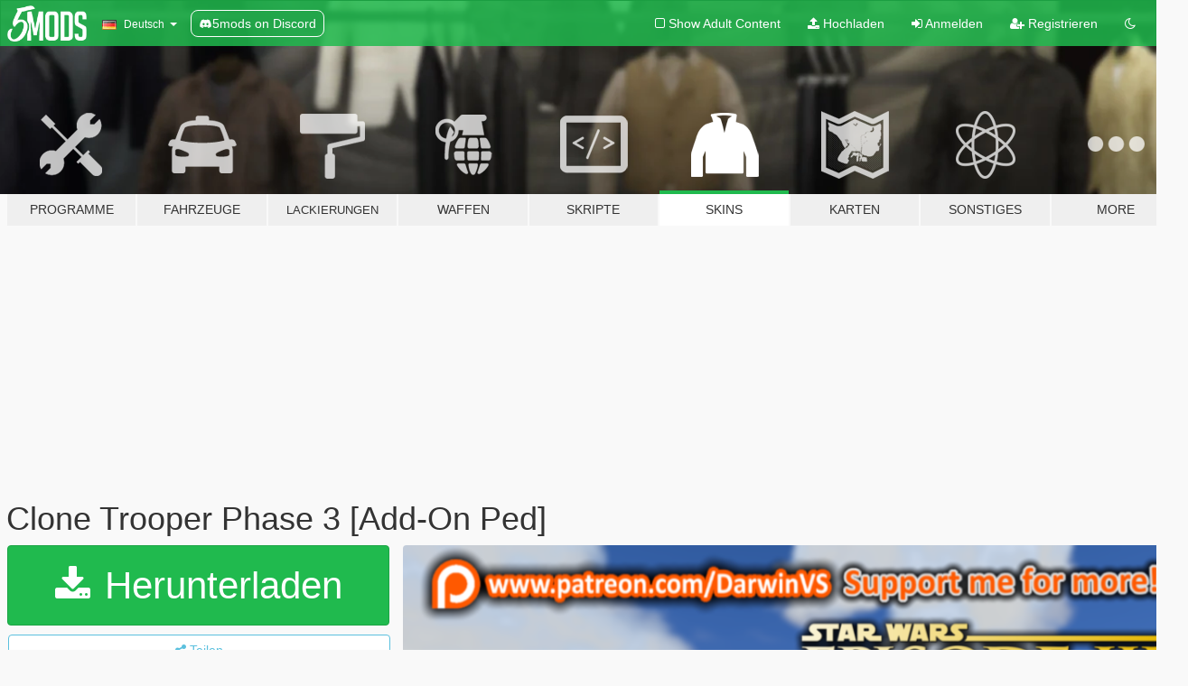

--- FILE ---
content_type: text/html; charset=utf-8
request_url: https://de.gta5-mods.com/player/clone-trooper-phase-3-add-on-ped
body_size: 13300
content:

<!DOCTYPE html>
<html lang="de" dir="ltr">
<head>
	<title>
		Clone Trooper Phase 3 [Add-On Ped] - GTA5-Mods.com
	</title>

		<script
		  async
		  src="https://hb.vntsm.com/v4/live/vms/sites/gta5-mods.com/index.js"
        ></script>

        <script>
          self.__VM = self.__VM || [];
          self.__VM.push(function (admanager, scope) {
            scope.Config.buildPlacement((configBuilder) => {
              configBuilder.add("billboard");
              configBuilder.addDefaultOrUnique("mobile_mpu").setBreakPoint("mobile")
            }).display("top-ad");

            scope.Config.buildPlacement((configBuilder) => {
              configBuilder.add("leaderboard");
              configBuilder.addDefaultOrUnique("mobile_mpu").setBreakPoint("mobile")
            }).display("central-ad");

            scope.Config.buildPlacement((configBuilder) => {
              configBuilder.add("mpu");
              configBuilder.addDefaultOrUnique("mobile_mpu").setBreakPoint("mobile")
            }).display("side-ad");

            scope.Config.buildPlacement((configBuilder) => {
              configBuilder.add("leaderboard");
              configBuilder.addDefaultOrUnique("mpu").setBreakPoint({ mediaQuery: "max-width:1200px" })
            }).display("central-ad-2");

            scope.Config.buildPlacement((configBuilder) => {
              configBuilder.add("leaderboard");
              configBuilder.addDefaultOrUnique("mobile_mpu").setBreakPoint("mobile")
            }).display("bottom-ad");

            scope.Config.buildPlacement((configBuilder) => {
              configBuilder.add("desktop_takeover");
              configBuilder.addDefaultOrUnique("mobile_takeover").setBreakPoint("mobile")
            }).display("takeover-ad");

            scope.Config.get('mpu').display('download-ad-1');
          });
        </script>

	<meta charset="utf-8">
	<meta name="viewport" content="width=320, initial-scale=1.0, maximum-scale=1.0">
	<meta http-equiv="X-UA-Compatible" content="IE=edge">
	<meta name="msapplication-config" content="none">
	<meta name="theme-color" content="#20ba4e">
	<meta name="msapplication-navbutton-color" content="#20ba4e">
	<meta name="apple-mobile-web-app-capable" content="yes">
	<meta name="apple-mobile-web-app-status-bar-style" content="#20ba4e">
	<meta name="csrf-param" content="authenticity_token" />
<meta name="csrf-token" content="8AC/9Jt7lktfn10wtjtJ58c4f72IsNEUMx1Py2rckJrIDfcLSwQ78acM5OGLzLuTziktsu7ifD2q7L3tQgkqog==" />
	    <!--suppress ALL -->

    <meta property="og:url" content="https://de.gta5-mods.com/player/clone-trooper-phase-3-add-on-ped">
    <meta property="og:title" content="Clone Trooper Phase 3 [Add-On Ped]">
    <meta property="og:description" content="Follow me on patreon for more top quality gta 5 ped models!   Installation:  Use Meth0d&#39;s Add-On Peds:  https://www.gta5-mods.com/scripts/addonpeds-asi-pedselector   or replace any Ped you want by renaming the files to whatever ped you want to replace ex: &quot;ig_bankman&quot;  Creator of the first Screenshots: https://es.gta5-mods.com/users/Dane_303   Model 3D Clone Trooper Phase 3 downloaded from: http://p3dm.ru/files/7178_clone-trooper-.html">
    <meta property="og:site_name" content="GTA5-Mods.com">
    <meta property="og:image" content="https://img.gta5-mods.com/q75/images/clone-trooper-phase-3-add-on-ped/77fec1-17357160_398186713882738_158734672_o.png">

    <meta name="twitter:card" content="summary_large_image">
    <meta name="twitter:site" content="@5mods">
    <meta name="twitter:title" content="Clone Trooper Phase 3 [Add-On Ped]">
    <meta name="twitter:description" content="Follow me on patreon for more top quality gta 5 ped models!   Installation:  Use Meth0d&#39;s Add-On Peds:  https://www.gta5-mods.com/scripts/addonpeds-asi-pedselector   or replace any Ped you want by renaming the files to whatever ped you want to replace ex: &quot;ig_bankman&quot;  Creator of the first Screenshots: https://es.gta5-mods.com/users/Dane_303   Model 3D Clone Trooper Phase 3 downloaded from: http://p3dm.ru/files/7178_clone-trooper-.html">
    <meta name="twitter:image" content="https://img.gta5-mods.com/q75/images/clone-trooper-phase-3-add-on-ped/77fec1-17357160_398186713882738_158734672_o.png">


	<link rel="shortcut icon" type="image/x-icon" href="https://images.gta5-mods.com/icons/favicon.png">
	<link rel="stylesheet" media="screen" href="/assets/application-7e510725ebc5c55e88a9fd87c027a2aa9e20126744fbac89762e0fd54819c399.css" />
	    <link rel="alternate" hreflang="id" href="https://id.gta5-mods.com/player/clone-trooper-phase-3-add-on-ped">
    <link rel="alternate" hreflang="ms" href="https://ms.gta5-mods.com/player/clone-trooper-phase-3-add-on-ped">
    <link rel="alternate" hreflang="bg" href="https://bg.gta5-mods.com/player/clone-trooper-phase-3-add-on-ped">
    <link rel="alternate" hreflang="ca" href="https://ca.gta5-mods.com/player/clone-trooper-phase-3-add-on-ped">
    <link rel="alternate" hreflang="cs" href="https://cs.gta5-mods.com/player/clone-trooper-phase-3-add-on-ped">
    <link rel="alternate" hreflang="da" href="https://da.gta5-mods.com/player/clone-trooper-phase-3-add-on-ped">
    <link rel="alternate" hreflang="de" href="https://de.gta5-mods.com/player/clone-trooper-phase-3-add-on-ped">
    <link rel="alternate" hreflang="el" href="https://el.gta5-mods.com/player/clone-trooper-phase-3-add-on-ped">
    <link rel="alternate" hreflang="en" href="https://www.gta5-mods.com/player/clone-trooper-phase-3-add-on-ped">
    <link rel="alternate" hreflang="es" href="https://es.gta5-mods.com/player/clone-trooper-phase-3-add-on-ped">
    <link rel="alternate" hreflang="fr" href="https://fr.gta5-mods.com/player/clone-trooper-phase-3-add-on-ped">
    <link rel="alternate" hreflang="gl" href="https://gl.gta5-mods.com/player/clone-trooper-phase-3-add-on-ped">
    <link rel="alternate" hreflang="ko" href="https://ko.gta5-mods.com/player/clone-trooper-phase-3-add-on-ped">
    <link rel="alternate" hreflang="hi" href="https://hi.gta5-mods.com/player/clone-trooper-phase-3-add-on-ped">
    <link rel="alternate" hreflang="it" href="https://it.gta5-mods.com/player/clone-trooper-phase-3-add-on-ped">
    <link rel="alternate" hreflang="hu" href="https://hu.gta5-mods.com/player/clone-trooper-phase-3-add-on-ped">
    <link rel="alternate" hreflang="mk" href="https://mk.gta5-mods.com/player/clone-trooper-phase-3-add-on-ped">
    <link rel="alternate" hreflang="nl" href="https://nl.gta5-mods.com/player/clone-trooper-phase-3-add-on-ped">
    <link rel="alternate" hreflang="nb" href="https://no.gta5-mods.com/player/clone-trooper-phase-3-add-on-ped">
    <link rel="alternate" hreflang="pl" href="https://pl.gta5-mods.com/player/clone-trooper-phase-3-add-on-ped">
    <link rel="alternate" hreflang="pt-BR" href="https://pt.gta5-mods.com/player/clone-trooper-phase-3-add-on-ped">
    <link rel="alternate" hreflang="ro" href="https://ro.gta5-mods.com/player/clone-trooper-phase-3-add-on-ped">
    <link rel="alternate" hreflang="ru" href="https://ru.gta5-mods.com/player/clone-trooper-phase-3-add-on-ped">
    <link rel="alternate" hreflang="sl" href="https://sl.gta5-mods.com/player/clone-trooper-phase-3-add-on-ped">
    <link rel="alternate" hreflang="fi" href="https://fi.gta5-mods.com/player/clone-trooper-phase-3-add-on-ped">
    <link rel="alternate" hreflang="sv" href="https://sv.gta5-mods.com/player/clone-trooper-phase-3-add-on-ped">
    <link rel="alternate" hreflang="vi" href="https://vi.gta5-mods.com/player/clone-trooper-phase-3-add-on-ped">
    <link rel="alternate" hreflang="tr" href="https://tr.gta5-mods.com/player/clone-trooper-phase-3-add-on-ped">
    <link rel="alternate" hreflang="uk" href="https://uk.gta5-mods.com/player/clone-trooper-phase-3-add-on-ped">
    <link rel="alternate" hreflang="zh-CN" href="https://zh.gta5-mods.com/player/clone-trooper-phase-3-add-on-ped">

  <script src="/javascripts/ads.js"></script>

		<!-- Nexus Google Tag Manager -->
		<script nonce="true">
//<![CDATA[
				window.dataLayer = window.dataLayer || [];

						window.dataLayer.push({
								login_status: 'Guest',
								user_id: undefined,
								gta5mods_id: undefined,
						});

//]]>
</script>
		<script nonce="true">
//<![CDATA[
				(function(w,d,s,l,i){w[l]=w[l]||[];w[l].push({'gtm.start':
				new Date().getTime(),event:'gtm.js'});var f=d.getElementsByTagName(s)[0],
				j=d.createElement(s),dl=l!='dataLayer'?'&l='+l:'';j.async=true;j.src=
				'https://www.googletagmanager.com/gtm.js?id='+i+dl;f.parentNode.insertBefore(j,f);
				})(window,document,'script','dataLayer','GTM-KCVF2WQ');

//]]>
</script>		<!-- End Nexus Google Tag Manager -->
</head>
<body class=" de">
	<!-- Google Tag Manager (noscript) -->
	<noscript><iframe src="https://www.googletagmanager.com/ns.html?id=GTM-KCVF2WQ"
										height="0" width="0" style="display:none;visibility:hidden"></iframe></noscript>
	<!-- End Google Tag Manager (noscript) -->

<div id="page-cover"></div>
<div id="page-loading">
	<span class="graphic"></span>
	<span class="message">Wird geladen...</span>
</div>

<div id="page-cover"></div>

<nav id="main-nav" class="navbar navbar-default">
  <div class="container">
    <div class="navbar-header">
      <a class="navbar-brand" href="/"></a>

      <ul class="nav navbar-nav">
        <li id="language-dropdown" class="dropdown">
          <a href="#language" class="dropdown-toggle" data-toggle="dropdown">
            <span class="famfamfam-flag-de icon"></span>&nbsp;
            <span class="language-name">Deutsch</span>
            <span class="caret"></span>
          </a>

          <ul class="dropdown-menu dropdown-menu-with-footer">
                <li>
                  <a href="https://id.gta5-mods.com/player/clone-trooper-phase-3-add-on-ped">
                    <span class="famfamfam-flag-id"></span>
                    <span class="language-name">Bahasa Indonesia</span>
                  </a>
                </li>
                <li>
                  <a href="https://ms.gta5-mods.com/player/clone-trooper-phase-3-add-on-ped">
                    <span class="famfamfam-flag-my"></span>
                    <span class="language-name">Bahasa Melayu</span>
                  </a>
                </li>
                <li>
                  <a href="https://bg.gta5-mods.com/player/clone-trooper-phase-3-add-on-ped">
                    <span class="famfamfam-flag-bg"></span>
                    <span class="language-name">Български</span>
                  </a>
                </li>
                <li>
                  <a href="https://ca.gta5-mods.com/player/clone-trooper-phase-3-add-on-ped">
                    <span class="famfamfam-flag-catalonia"></span>
                    <span class="language-name">Català</span>
                  </a>
                </li>
                <li>
                  <a href="https://cs.gta5-mods.com/player/clone-trooper-phase-3-add-on-ped">
                    <span class="famfamfam-flag-cz"></span>
                    <span class="language-name">Čeština</span>
                  </a>
                </li>
                <li>
                  <a href="https://da.gta5-mods.com/player/clone-trooper-phase-3-add-on-ped">
                    <span class="famfamfam-flag-dk"></span>
                    <span class="language-name">Dansk</span>
                  </a>
                </li>
                <li>
                  <a href="https://de.gta5-mods.com/player/clone-trooper-phase-3-add-on-ped">
                    <span class="famfamfam-flag-de"></span>
                    <span class="language-name">Deutsch</span>
                  </a>
                </li>
                <li>
                  <a href="https://el.gta5-mods.com/player/clone-trooper-phase-3-add-on-ped">
                    <span class="famfamfam-flag-gr"></span>
                    <span class="language-name">Ελληνικά</span>
                  </a>
                </li>
                <li>
                  <a href="https://www.gta5-mods.com/player/clone-trooper-phase-3-add-on-ped">
                    <span class="famfamfam-flag-gb"></span>
                    <span class="language-name">English</span>
                  </a>
                </li>
                <li>
                  <a href="https://es.gta5-mods.com/player/clone-trooper-phase-3-add-on-ped">
                    <span class="famfamfam-flag-es"></span>
                    <span class="language-name">Español</span>
                  </a>
                </li>
                <li>
                  <a href="https://fr.gta5-mods.com/player/clone-trooper-phase-3-add-on-ped">
                    <span class="famfamfam-flag-fr"></span>
                    <span class="language-name">Français</span>
                  </a>
                </li>
                <li>
                  <a href="https://gl.gta5-mods.com/player/clone-trooper-phase-3-add-on-ped">
                    <span class="famfamfam-flag-es-gl"></span>
                    <span class="language-name">Galego</span>
                  </a>
                </li>
                <li>
                  <a href="https://ko.gta5-mods.com/player/clone-trooper-phase-3-add-on-ped">
                    <span class="famfamfam-flag-kr"></span>
                    <span class="language-name">한국어</span>
                  </a>
                </li>
                <li>
                  <a href="https://hi.gta5-mods.com/player/clone-trooper-phase-3-add-on-ped">
                    <span class="famfamfam-flag-in"></span>
                    <span class="language-name">हिन्दी</span>
                  </a>
                </li>
                <li>
                  <a href="https://it.gta5-mods.com/player/clone-trooper-phase-3-add-on-ped">
                    <span class="famfamfam-flag-it"></span>
                    <span class="language-name">Italiano</span>
                  </a>
                </li>
                <li>
                  <a href="https://hu.gta5-mods.com/player/clone-trooper-phase-3-add-on-ped">
                    <span class="famfamfam-flag-hu"></span>
                    <span class="language-name">Magyar</span>
                  </a>
                </li>
                <li>
                  <a href="https://mk.gta5-mods.com/player/clone-trooper-phase-3-add-on-ped">
                    <span class="famfamfam-flag-mk"></span>
                    <span class="language-name">Македонски</span>
                  </a>
                </li>
                <li>
                  <a href="https://nl.gta5-mods.com/player/clone-trooper-phase-3-add-on-ped">
                    <span class="famfamfam-flag-nl"></span>
                    <span class="language-name">Nederlands</span>
                  </a>
                </li>
                <li>
                  <a href="https://no.gta5-mods.com/player/clone-trooper-phase-3-add-on-ped">
                    <span class="famfamfam-flag-no"></span>
                    <span class="language-name">Norsk</span>
                  </a>
                </li>
                <li>
                  <a href="https://pl.gta5-mods.com/player/clone-trooper-phase-3-add-on-ped">
                    <span class="famfamfam-flag-pl"></span>
                    <span class="language-name">Polski</span>
                  </a>
                </li>
                <li>
                  <a href="https://pt.gta5-mods.com/player/clone-trooper-phase-3-add-on-ped">
                    <span class="famfamfam-flag-br"></span>
                    <span class="language-name">Português do Brasil</span>
                  </a>
                </li>
                <li>
                  <a href="https://ro.gta5-mods.com/player/clone-trooper-phase-3-add-on-ped">
                    <span class="famfamfam-flag-ro"></span>
                    <span class="language-name">Română</span>
                  </a>
                </li>
                <li>
                  <a href="https://ru.gta5-mods.com/player/clone-trooper-phase-3-add-on-ped">
                    <span class="famfamfam-flag-ru"></span>
                    <span class="language-name">Русский</span>
                  </a>
                </li>
                <li>
                  <a href="https://sl.gta5-mods.com/player/clone-trooper-phase-3-add-on-ped">
                    <span class="famfamfam-flag-si"></span>
                    <span class="language-name">Slovenščina</span>
                  </a>
                </li>
                <li>
                  <a href="https://fi.gta5-mods.com/player/clone-trooper-phase-3-add-on-ped">
                    <span class="famfamfam-flag-fi"></span>
                    <span class="language-name">Suomi</span>
                  </a>
                </li>
                <li>
                  <a href="https://sv.gta5-mods.com/player/clone-trooper-phase-3-add-on-ped">
                    <span class="famfamfam-flag-se"></span>
                    <span class="language-name">Svenska</span>
                  </a>
                </li>
                <li>
                  <a href="https://vi.gta5-mods.com/player/clone-trooper-phase-3-add-on-ped">
                    <span class="famfamfam-flag-vn"></span>
                    <span class="language-name">Tiếng Việt</span>
                  </a>
                </li>
                <li>
                  <a href="https://tr.gta5-mods.com/player/clone-trooper-phase-3-add-on-ped">
                    <span class="famfamfam-flag-tr"></span>
                    <span class="language-name">Türkçe</span>
                  </a>
                </li>
                <li>
                  <a href="https://uk.gta5-mods.com/player/clone-trooper-phase-3-add-on-ped">
                    <span class="famfamfam-flag-ua"></span>
                    <span class="language-name">Українська</span>
                  </a>
                </li>
                <li>
                  <a href="https://zh.gta5-mods.com/player/clone-trooper-phase-3-add-on-ped">
                    <span class="famfamfam-flag-cn"></span>
                    <span class="language-name">中文</span>
                  </a>
                </li>
          </ul>
        </li>
        <li class="discord-link">
          <a href="https://discord.gg/2PR7aMzD4U" target="_blank" rel="noreferrer">
            <img src="https://images.gta5-mods.com/site/discord-header.svg" height="15px" alt="">
            <span>5mods on Discord</span>
          </a>
        </li>
      </ul>
    </div>

    <ul class="nav navbar-nav navbar-right">
        <li>
          <a href="/adult_filter" title="Light mode">
              <span class="fa fa-square-o"></span>
            <span>Show Adult <span class="adult-filter__content-text">Content</span></span>
          </a>
        </li>
      <li class="hidden-xs">
        <a href="/upload">
          <span class="icon fa fa-upload"></span>
          Hochladen
        </a>
      </li>

        <li>
          <a href="/login?r=/player/clone-trooper-phase-3-add-on-ped">
            <span class="icon fa fa-sign-in"></span>
            <span class="login-text">Anmelden</span>
          </a>
        </li>

        <li class="hidden-xs">
          <a href="/register?r=/player/clone-trooper-phase-3-add-on-ped">
            <span class="icon fa fa-user-plus"></span>
            Registrieren
          </a>
        </li>

        <li>
            <a href="/dark_mode" title="Dark mode">
              <span class="fa fa-moon-o"></span>
            </a>
        </li>

      <li id="search-dropdown">
        <a href="#search" class="dropdown-toggle" data-toggle="dropdown">
          <span class="fa fa-search"></span>
        </a>

        <div class="dropdown-menu">
          <div class="form-inline">
            <div class="form-group">
              <div class="input-group">
                <div class="input-group-addon"><span  class="fa fa-search"></span></div>
                <input type="text" class="form-control" placeholder="Nach GTA 5 Mods suchen">
              </div>
            </div>
            <button type="submit" class="btn btn-primary">
              Suchen
            </button>
          </div>
        </div>
      </li>
    </ul>
  </div>
</nav>

<div id="banner" class="player">
  <div class="container hidden-xs">
    <div id="intro">
      <h1 class="styled">Willkommen bei GTA5-Mods.com</h1>
      <p>Wähle eine der folgenden Kategorien, um die aktuellen GTA 5 PC Mods zu entdecken.</p>
    </div>
  </div>

  <div class="container">
    <ul id="navigation" class="clearfix de">
        <li class="tools ">
          <a href="/tools">
            <span class="icon-category"></span>
            <span class="label-border"></span>
            <span class="label-category ">
              <span>Programme</span>
            </span>
          </a>
        </li>
        <li class="vehicles ">
          <a href="/vehicles">
            <span class="icon-category"></span>
            <span class="label-border"></span>
            <span class="label-category ">
              <span>Fahrzeuge</span>
            </span>
          </a>
        </li>
        <li class="paintjobs ">
          <a href="/paintjobs">
            <span class="icon-category"></span>
            <span class="label-border"></span>
            <span class="label-category lg-small md-small xxs-small">
              <span>Lackierungen</span>
            </span>
          </a>
        </li>
        <li class="weapons ">
          <a href="/weapons">
            <span class="icon-category"></span>
            <span class="label-border"></span>
            <span class="label-category ">
              <span>Waffen</span>
            </span>
          </a>
        </li>
        <li class="scripts ">
          <a href="/scripts">
            <span class="icon-category"></span>
            <span class="label-border"></span>
            <span class="label-category ">
              <span>Skripte</span>
            </span>
          </a>
        </li>
        <li class="player active">
          <a href="/player">
            <span class="icon-category"></span>
            <span class="label-border"></span>
            <span class="label-category ">
              <span>Skins</span>
            </span>
          </a>
        </li>
        <li class="maps ">
          <a href="/maps">
            <span class="icon-category"></span>
            <span class="label-border"></span>
            <span class="label-category ">
              <span>Karten</span>
            </span>
          </a>
        </li>
        <li class="misc ">
          <a href="/misc">
            <span class="icon-category"></span>
            <span class="label-border"></span>
            <span class="label-category ">
              <span>Sonstiges</span>
            </span>
          </a>
        </li>
      <li id="more-dropdown" class="more dropdown">
        <a href="#more" class="dropdown-toggle" data-toggle="dropdown">
          <span class="icon-category"></span>
          <span class="label-border"></span>
          <span class="label-category ">
            <span>More</span>
          </span>
        </a>

        <ul class="dropdown-menu pull-right">
          <li>
            <a href="http://www.gta5cheats.com" target="_blank">
              <span class="fa fa-external-link"></span>
              GTA 5 Cheats
            </a>
          </li>
        </ul>
      </li>
    </ul>
  </div>
</div>

<div id="content">
  


<div id="file" class="container" data-user-file-id="38226">
  <div class="clearfix">
      <div id="top-ad" class="ad-container"></div>

    <h1>
      
      Clone Trooper Phase 3 [Add-On Ped]
      <span class="version"></span>

    </h1>
  </div>


    <div id="file-container" class="row">
      <div class="col-sm-5 col-lg-4">

          <a href="/player/clone-trooper-phase-3-add-on-ped/download/18138" class="btn btn-primary btn-download" >
            <span class="fa fa-download"></span>
            Herunterladen
          </a>

        <div class="file-actions">

          <div class="row">
            <div class="col-xs-12 share-container">
              <div id="share-list">
                <ul>
                  <li>
                    <a href="#share-facebook" class="facebook" title="Mit Facebook teilen">
                      <span class="fa fa-facebook"></span>
                    </a>
                  </li>
                  <li>
                    <a href="#share-twitter" class="twitter" title="Mit Twitter teilen" data-text="Clone Trooper Phase 3 [Add-On Ped]">
                      <span class="fa fa-twitter"></span>
                    </a>
                  </li>
                  <li>
                    <a href="#share-vk" class="vk" title="Mit VKontakte teilen">
                      <span class="fa fa-vk"></span>
                    </a>
                  </li>
                </ul>
              </div>

              <button class="btn btn-o-info btn-block">
                <span class="fa fa-share-alt "></span>
                <span>Teilen</span>
              </button>
            </div>

          </div>
        </div>
        <div class="panel panel-default">
          <div class="panel-body">
            <div class="user-panel row">
              <div class="col-xs-3">
                <a href="/users/Killerdarwin">
                  <img class="img-responsive" src="https://img.gta5-mods.com/q75-w100-h100-cfill/avatars/202106/f8ba2c-Mini.png" alt="F8ba2c mini" />
                </a>
              </div>
              <div class="col-xs-9">
                <a class="username" href="/users/Killerdarwin">Darwin VS</a>
                  <br/>
                  <div class="user-social">
                    












                  </div>

                  


                    <div class="button-donate">
                      <a href="https://www.patreon.com/DarwinVS" class="paypal-button patreon-button paypal-style-primary paypal-size-small" target="_blank" dir="ltr">
  <span class="paypal-button-content" dir="auto">
    Unterstütze mich auf <img alt="Patreon" src="https://images.gta5-mods.com/icons/patreon-logo.png" />
  </span>
</a>
                    </div>
              </div>
            </div>
          </div>
        </div>

          <div class="panel panel-default hidden-xs">
            <div class="panel-body">
  <h3 class="mt-0">
    <i class="fa fa-list-alt"></i>
    <span class="translation_missing" title="translation missing: de.user_file.all_versions">All Versions</span>
  </h3>
      <div class="well pull-left file-version-container ">
        <div class="pull-left">
          <i class="fa fa-file"></i>&nbsp; <span>(current)</span>
          <p>
            <span class="num-downloads">3.300 Downloads <span class="file-size">, 1,74 MB</span></span>
            <br/><span class="num-downloads">15. März 2017</span>
          </p>
        </div>
        <div class="pull-right" >
                  <a target="_blank" href="https://www.virustotal.com/file/c9eef811a19cc5068fa5438962d4cfcf91a1805c7d38d4db3cea9ad6e4e649f2/analysis/1498264711/"><i data-container="body" data-trigger="hover" data-toggle="popover" data-placement="top" data-html="true" data-title="<b class='color-success'>This file is safe <i class='fa fa-check-circle-o'></i></b>" data-content="<i>This file has been scanned for viruses and is safe to download.</i>" class="fa fa-shield vt-version"></i></a>

              <a target="_blank" href="/player/clone-trooper-phase-3-add-on-ped/download/18138"><i class="fa fa-download download-version"></i></a>
        </div>
      </div>
</div>
          </div>

          <div id="side-ad" class="ad-container"></div>

        <div class="file-list">
            <div class="col-xs-12 hidden-xs">
              <h4>More mods by <a class="username" href="/users/Killerdarwin">Killerdarwin</a>:</h4>
                
<div class="file-list-obj">
  <a href="/player/queen-elizabeth-ii" title="Queen Elizabeth II [Add-On Ped] " class="preview empty">

    <img title="Queen Elizabeth II [Add-On Ped] " class="img-responsive" alt="Queen Elizabeth II [Add-On Ped] " src="https://img.gta5-mods.com/q75-w500-h333-cfill/images/queen-elizabeth-ii/e26e16-1.jpg" />

      <ul class="categories">
            <li>Add-On</li>
      </ul>

      <div class="stats">
        <div>
            <span title="4.62 star rating">
              <span class="fa fa-star"></span> 4.62
            </span>
        </div>
        <div>
          <span title="2.734 Downloads">
            <span class="fa fa-download"></span> 2.734
          </span>
          <span class="stats-likes" title="57 Likes">
            <span class="fa fa-thumbs-up"></span> 57
          </span>
        </div>
      </div>

  </a>
  <div class="details">
    <div class="top">
      <div class="name">
        <a href="/player/queen-elizabeth-ii" title="Queen Elizabeth II [Add-On Ped] ">
          <span dir="ltr">Queen Elizabeth II [Add-On Ped] </span>
        </a>
      </div>
        <div class="version" dir="ltr" title="1.0">1.0</div>
    </div>
    <div class="bottom">
      <span class="bottom-by">By</span> <a href="/users/Killerdarwin" title="Killerdarwin">Killerdarwin</a>
    </div>
  </div>
</div>
                
<div class="file-list-obj">
  <a href="/player/vegeta-ssj-god-blue" title="Vegeta SSJ God Blue [Add-On Ped]" class="preview empty">

    <img title="Vegeta SSJ God Blue [Add-On Ped]" class="img-responsive" alt="Vegeta SSJ God Blue [Add-On Ped]" src="https://img.gta5-mods.com/q75-w500-h333-cfill/images/vegeta-ssj-god-blue/23ba49-pagina de mods copia.jpg" />

      <ul class="categories">
            <li>Skin</li>
            <li>Add-On</li>
      </ul>

      <div class="stats">
        <div>
            <span title="4.75 star rating">
              <span class="fa fa-star"></span> 4.75
            </span>
        </div>
        <div>
          <span title="9.068 Downloads">
            <span class="fa fa-download"></span> 9.068
          </span>
          <span class="stats-likes" title="63 Likes">
            <span class="fa fa-thumbs-up"></span> 63
          </span>
        </div>
      </div>

  </a>
  <div class="details">
    <div class="top">
      <div class="name">
        <a href="/player/vegeta-ssj-god-blue" title="Vegeta SSJ God Blue [Add-On Ped]">
          <span dir="ltr">Vegeta SSJ God Blue [Add-On Ped]</span>
        </a>
      </div>
    </div>
    <div class="bottom">
      <span class="bottom-by">By</span> <a href="/users/Killerdarwin" title="Killerdarwin">Killerdarwin</a>
    </div>
  </div>
</div>
                
<div class="file-list-obj">
  <a href="/player/player-pubg-add-on-ped" title="Player PUBG [Add-On Ped] " class="preview empty">

    <img title="Player PUBG [Add-On Ped] " class="img-responsive" alt="Player PUBG [Add-On Ped] " src="https://img.gta5-mods.com/q75-w500-h333-cfill/images/player-pubg-add-on-ped/af80ea-GTA5 2018-05-30 11-15-02-078.jpg" />

      <ul class="categories">
            <li>Skin</li>
            <li>Add-On</li>
      </ul>

      <div class="stats">
        <div>
            <span title="4.83 star rating">
              <span class="fa fa-star"></span> 4.83
            </span>
        </div>
        <div>
          <span title="6.784 Downloads">
            <span class="fa fa-download"></span> 6.784
          </span>
          <span class="stats-likes" title="48 Likes">
            <span class="fa fa-thumbs-up"></span> 48
          </span>
        </div>
      </div>

  </a>
  <div class="details">
    <div class="top">
      <div class="name">
        <a href="/player/player-pubg-add-on-ped" title="Player PUBG [Add-On Ped] ">
          <span dir="ltr">Player PUBG [Add-On Ped] </span>
        </a>
      </div>
        <div class="version" dir="ltr" title="1">1</div>
    </div>
    <div class="bottom">
      <span class="bottom-by">By</span> <a href="/users/Killerdarwin" title="Killerdarwin">Killerdarwin</a>
    </div>
  </div>
</div>
                
<div class="file-list-obj">
  <a href="/player/khaby-lame" title="Khaby Lame" class="preview empty">

    <img title="Khaby Lame" class="img-responsive" alt="Khaby Lame" src="https://img.gta5-mods.com/q75-w500-h333-cfill/images/khaby-lame/3c9fba-1.jpg" />

      <ul class="categories">
            <li>Add-On</li>
      </ul>

      <div class="stats">
        <div>
            <span title="4.96 star rating">
              <span class="fa fa-star"></span> 4.96
            </span>
        </div>
        <div>
          <span title="4.959 Downloads">
            <span class="fa fa-download"></span> 4.959
          </span>
          <span class="stats-likes" title="61 Likes">
            <span class="fa fa-thumbs-up"></span> 61
          </span>
        </div>
      </div>

  </a>
  <div class="details">
    <div class="top">
      <div class="name">
        <a href="/player/khaby-lame" title="Khaby Lame">
          <span dir="ltr">Khaby Lame</span>
        </a>
      </div>
    </div>
    <div class="bottom">
      <span class="bottom-by">By</span> <a href="/users/Killerdarwin" title="Killerdarwin">Killerdarwin</a>
    </div>
  </div>
</div>
                
<div class="file-list-obj">
  <a href="/player/zeus-god-of-war-add-on-ped" title="Zeus God of War [Add-On Ped]" class="preview empty">

    <img title="Zeus God of War [Add-On Ped]" class="img-responsive" alt="Zeus God of War [Add-On Ped]" src="https://img.gta5-mods.com/q75-w500-h333-cfill/images/zeus-god-of-war-add-on-ped/567bfa-pagina de mods copia.jpg" />

      <ul class="categories">
            <li>Skin</li>
            <li>Add-On</li>
      </ul>

      <div class="stats">
        <div>
            <span title="5.0 star rating">
              <span class="fa fa-star"></span> 5.0
            </span>
        </div>
        <div>
          <span title="12.282 Downloads">
            <span class="fa fa-download"></span> 12.282
          </span>
          <span class="stats-likes" title="67 Likes">
            <span class="fa fa-thumbs-up"></span> 67
          </span>
        </div>
      </div>

  </a>
  <div class="details">
    <div class="top">
      <div class="name">
        <a href="/player/zeus-god-of-war-add-on-ped" title="Zeus God of War [Add-On Ped]">
          <span dir="ltr">Zeus God of War [Add-On Ped]</span>
        </a>
      </div>
    </div>
    <div class="bottom">
      <span class="bottom-by">By</span> <a href="/users/Killerdarwin" title="Killerdarwin">Killerdarwin</a>
    </div>
  </div>
</div>
            </div>

        </div>
      </div>

      <div class="col-sm-7 col-lg-8">
          <div id="file-media">
            <!-- Cover Media -->
            <div class="text-center">

                <a target="_blank" class="thumbnail mfp-image cover-media" title="Clone Trooper Phase 3 [Add-On Ped]" href="https://img.gta5-mods.com/q95/images/clone-trooper-phase-3-add-on-ped/77fec1-17357160_398186713882738_158734672_o.png"><img class="img-responsive" src="https://img.gta5-mods.com/q85-w800/images/clone-trooper-phase-3-add-on-ped/77fec1-17357160_398186713882738_158734672_o.png" alt="77fec1 17357160 398186713882738 158734672 o" /></a>
            </div>

            <!-- Remaining Media -->
              <div class="media-thumbnails row">
                    <div class="col-xs-4 col-md-2">
                      <a target="_blank" class="thumbnail mfp-image" title="Clone Trooper Phase 3 [Add-On Ped]" href="https://img.gta5-mods.com/q95/images/clone-trooper-phase-3-add-on-ped/3c096c-1.jpg"><img class="img-responsive" src="https://img.gta5-mods.com/q75-w350-h233-cfill/images/clone-trooper-phase-3-add-on-ped/3c096c-1.jpg" alt="3c096c 1" /></a>
                    </div>
                    <div class="col-xs-4 col-md-2">
                      <a target="_blank" class="thumbnail mfp-image" title="Clone Trooper Phase 3 [Add-On Ped]" href="https://img.gta5-mods.com/q95/images/clone-trooper-phase-3-add-on-ped/3c096c-2.jpg"><img class="img-responsive" src="https://img.gta5-mods.com/q75-w350-h233-cfill/images/clone-trooper-phase-3-add-on-ped/3c096c-2.jpg" alt="3c096c 2" /></a>
                    </div>
                    <div class="col-xs-4 col-md-2">
                      <a target="_blank" class="thumbnail mfp-image" title="Clone Trooper Phase 3 [Add-On Ped]" href="https://img.gta5-mods.com/q95/images/clone-trooper-phase-3-add-on-ped/3c096c-3.jpg"><img class="img-responsive" src="https://img.gta5-mods.com/q75-w350-h233-cfill/images/clone-trooper-phase-3-add-on-ped/3c096c-3.jpg" alt="3c096c 3" /></a>
                    </div>

              </div>

          </div>

        <h3 class="clearfix" dir="auto">
          <div class="pull-left file-stats">
            <i class="fa fa-cloud-download pull-left download-icon"></i>
            <div class="file-stat file-downloads pull-left">
              <span class="num-downloads">3.300</span>
              <label>Downloads</label>
            </div>
            <i class="fa fa-thumbs-o-up pull-left like-icon"></i>
            <div class="file-stat file-likes pull-left">
              <span class="num-likes">48</span>
              <label>Likes</label>
            </div>
          </div>

                <span class="comment-average-container pull-right">
                    <span class="comment-average-rating" data-rating="5.0"></span>
                    <label>5.0 von 5 Sternen (9 Stimmen)</label>
                </span>
        </h3>
        <div id="featured-comment">
          <ul class="media-list pinned-comments">
            
          </ul>
        </div>
        <div class="visible-xs-block">
          <div class="panel panel-default">
            <div class="panel-body">
              <div class="file-description">
                      <span class="description-body description-collapsed" dir="auto">
                        Follow me on patreon for more top quality gta 5 ped models! <br/><br/>Installation: <br/>Use Meth0d's Add-On Peds: <br/>https://www.gta5-mods.com/scripts/addonpeds-asi-pedselector <br/><br/>or replace any Ped you want by renaming the files to whatever ped you want to replace ex: "ig_bankman"<br/><br/>Creator of the first Screenshots: https://es.gta5-mods.com/users/Dane_303<br/><br/><br/>Model 3D Clone Trooper Phase 3 downloaded from: http://p3dm.ru/files/7178_clone-trooper-.html
                        <div class="read-more-button-container">
                          <div class="read-more-gradient"></div>
                          <div class="read-more-button">Show Full Description</div>
                        </div>
                      </span>
              </div>
                <div id=tag-list>
                    <div>
                      <a href="/all/tags/skin/most-downloaded">
                            <span class="label label-default">
                              <span class="fa fa-tag"></span>
                              Skin
                            </span>
                      </a>
                    </div>
                    <div>
                      <a href="/all/tags/star-wars/most-downloaded">
                            <span class="label label-default">
                              <span class="fa fa-tag"></span>
                              Star Wars
                            </span>
                      </a>
                    </div>
                    <div>
                      <a href="/all/tags/add-on/most-downloaded">
                            <span class="label label-default">
                              <span class="fa fa-tag"></span>
                              Add-On
                            </span>
                      </a>
                    </div>
                </div>


              <div id="file-dates">

                <br/>
                <small title="Mittwoch, 15. März 2017, 18:32 Uhr">
                  <strong>Zuerst hochgeladen:</strong>
                  15. März 2017
                  
                </small>

                  <br/>
                  <small title="Mittwoch, 15. März 2017, 18:46 Uhr">
                    <strong>Letztes Update:</strong>
                    15. März 2017
                  </small>

                  <br/>
                  <small title="Samstag, 17. Januar 2026, 22:20 Uhr">
                    <strong>Last Downloaded:</strong>
                    vor einem Tag
                  </small>
              </div>
            </div>
          </div>

          <div class="panel panel-default visible-xs-block">
            <div class="panel-body">
  <h3 class="mt-0">
    <i class="fa fa-list-alt"></i>
    <span class="translation_missing" title="translation missing: de.user_file.all_versions">All Versions</span>
  </h3>
      <div class="well pull-left file-version-container ">
        <div class="pull-left">
          <i class="fa fa-file"></i>&nbsp; <span>(current)</span>
          <p>
            <span class="num-downloads">3.300 Downloads <span class="file-size">, 1,74 MB</span></span>
            <br/><span class="num-downloads">15. März 2017</span>
          </p>
        </div>
        <div class="pull-right" >
                  <a target="_blank" href="https://www.virustotal.com/file/c9eef811a19cc5068fa5438962d4cfcf91a1805c7d38d4db3cea9ad6e4e649f2/analysis/1498264711/"><i data-container="body" data-trigger="hover" data-toggle="popover" data-placement="top" data-html="true" data-title="<b class='color-success'>This file is safe <i class='fa fa-check-circle-o'></i></b>" data-content="<i>This file has been scanned for viruses and is safe to download.</i>" class="fa fa-shield vt-version"></i></a>

              <a target="_blank" href="/player/clone-trooper-phase-3-add-on-ped/download/18138"><i class="fa fa-download download-version"></i></a>
        </div>
      </div>
</div>
          </div>

          <h3 class="clearfix comments-stats" dir="auto">
              <span class="pull-left">
                  <span class="num-comments" data-count="17">17 Kommentare</span>
              </span>
          </h3>
          <div id="comments_mobile"></div>

          <div class="file-list">
              <div class="col-xs-12">
                <h4>More mods by <a class="username" href="/users/Killerdarwin">Darwin VS</a>:</h4>
                  
<div class="file-list-obj">
  <a href="/player/queen-elizabeth-ii" title="Queen Elizabeth II [Add-On Ped] " class="preview empty">

    <img title="Queen Elizabeth II [Add-On Ped] " class="img-responsive" alt="Queen Elizabeth II [Add-On Ped] " src="https://img.gta5-mods.com/q75-w500-h333-cfill/images/queen-elizabeth-ii/e26e16-1.jpg" />

      <ul class="categories">
            <li>Add-On</li>
      </ul>

      <div class="stats">
        <div>
            <span title="4.62 star rating">
              <span class="fa fa-star"></span> 4.62
            </span>
        </div>
        <div>
          <span title="2.734 Downloads">
            <span class="fa fa-download"></span> 2.734
          </span>
          <span class="stats-likes" title="57 Likes">
            <span class="fa fa-thumbs-up"></span> 57
          </span>
        </div>
      </div>

  </a>
  <div class="details">
    <div class="top">
      <div class="name">
        <a href="/player/queen-elizabeth-ii" title="Queen Elizabeth II [Add-On Ped] ">
          <span dir="ltr">Queen Elizabeth II [Add-On Ped] </span>
        </a>
      </div>
        <div class="version" dir="ltr" title="1.0">1.0</div>
    </div>
    <div class="bottom">
      <span class="bottom-by">By</span> <a href="/users/Killerdarwin" title="Killerdarwin">Killerdarwin</a>
    </div>
  </div>
</div>
                  
<div class="file-list-obj">
  <a href="/player/vegeta-ssj-god-blue" title="Vegeta SSJ God Blue [Add-On Ped]" class="preview empty">

    <img title="Vegeta SSJ God Blue [Add-On Ped]" class="img-responsive" alt="Vegeta SSJ God Blue [Add-On Ped]" src="https://img.gta5-mods.com/q75-w500-h333-cfill/images/vegeta-ssj-god-blue/23ba49-pagina de mods copia.jpg" />

      <ul class="categories">
            <li>Skin</li>
            <li>Add-On</li>
      </ul>

      <div class="stats">
        <div>
            <span title="4.75 star rating">
              <span class="fa fa-star"></span> 4.75
            </span>
        </div>
        <div>
          <span title="9.068 Downloads">
            <span class="fa fa-download"></span> 9.068
          </span>
          <span class="stats-likes" title="63 Likes">
            <span class="fa fa-thumbs-up"></span> 63
          </span>
        </div>
      </div>

  </a>
  <div class="details">
    <div class="top">
      <div class="name">
        <a href="/player/vegeta-ssj-god-blue" title="Vegeta SSJ God Blue [Add-On Ped]">
          <span dir="ltr">Vegeta SSJ God Blue [Add-On Ped]</span>
        </a>
      </div>
    </div>
    <div class="bottom">
      <span class="bottom-by">By</span> <a href="/users/Killerdarwin" title="Killerdarwin">Killerdarwin</a>
    </div>
  </div>
</div>
                  
<div class="file-list-obj">
  <a href="/player/player-pubg-add-on-ped" title="Player PUBG [Add-On Ped] " class="preview empty">

    <img title="Player PUBG [Add-On Ped] " class="img-responsive" alt="Player PUBG [Add-On Ped] " src="https://img.gta5-mods.com/q75-w500-h333-cfill/images/player-pubg-add-on-ped/af80ea-GTA5 2018-05-30 11-15-02-078.jpg" />

      <ul class="categories">
            <li>Skin</li>
            <li>Add-On</li>
      </ul>

      <div class="stats">
        <div>
            <span title="4.83 star rating">
              <span class="fa fa-star"></span> 4.83
            </span>
        </div>
        <div>
          <span title="6.784 Downloads">
            <span class="fa fa-download"></span> 6.784
          </span>
          <span class="stats-likes" title="48 Likes">
            <span class="fa fa-thumbs-up"></span> 48
          </span>
        </div>
      </div>

  </a>
  <div class="details">
    <div class="top">
      <div class="name">
        <a href="/player/player-pubg-add-on-ped" title="Player PUBG [Add-On Ped] ">
          <span dir="ltr">Player PUBG [Add-On Ped] </span>
        </a>
      </div>
        <div class="version" dir="ltr" title="1">1</div>
    </div>
    <div class="bottom">
      <span class="bottom-by">By</span> <a href="/users/Killerdarwin" title="Killerdarwin">Killerdarwin</a>
    </div>
  </div>
</div>
                  
<div class="file-list-obj">
  <a href="/player/khaby-lame" title="Khaby Lame" class="preview empty">

    <img title="Khaby Lame" class="img-responsive" alt="Khaby Lame" src="https://img.gta5-mods.com/q75-w500-h333-cfill/images/khaby-lame/3c9fba-1.jpg" />

      <ul class="categories">
            <li>Add-On</li>
      </ul>

      <div class="stats">
        <div>
            <span title="4.96 star rating">
              <span class="fa fa-star"></span> 4.96
            </span>
        </div>
        <div>
          <span title="4.959 Downloads">
            <span class="fa fa-download"></span> 4.959
          </span>
          <span class="stats-likes" title="61 Likes">
            <span class="fa fa-thumbs-up"></span> 61
          </span>
        </div>
      </div>

  </a>
  <div class="details">
    <div class="top">
      <div class="name">
        <a href="/player/khaby-lame" title="Khaby Lame">
          <span dir="ltr">Khaby Lame</span>
        </a>
      </div>
    </div>
    <div class="bottom">
      <span class="bottom-by">By</span> <a href="/users/Killerdarwin" title="Killerdarwin">Killerdarwin</a>
    </div>
  </div>
</div>
                  
<div class="file-list-obj">
  <a href="/player/zeus-god-of-war-add-on-ped" title="Zeus God of War [Add-On Ped]" class="preview empty">

    <img title="Zeus God of War [Add-On Ped]" class="img-responsive" alt="Zeus God of War [Add-On Ped]" src="https://img.gta5-mods.com/q75-w500-h333-cfill/images/zeus-god-of-war-add-on-ped/567bfa-pagina de mods copia.jpg" />

      <ul class="categories">
            <li>Skin</li>
            <li>Add-On</li>
      </ul>

      <div class="stats">
        <div>
            <span title="5.0 star rating">
              <span class="fa fa-star"></span> 5.0
            </span>
        </div>
        <div>
          <span title="12.282 Downloads">
            <span class="fa fa-download"></span> 12.282
          </span>
          <span class="stats-likes" title="67 Likes">
            <span class="fa fa-thumbs-up"></span> 67
          </span>
        </div>
      </div>

  </a>
  <div class="details">
    <div class="top">
      <div class="name">
        <a href="/player/zeus-god-of-war-add-on-ped" title="Zeus God of War [Add-On Ped]">
          <span dir="ltr">Zeus God of War [Add-On Ped]</span>
        </a>
      </div>
    </div>
    <div class="bottom">
      <span class="bottom-by">By</span> <a href="/users/Killerdarwin" title="Killerdarwin">Killerdarwin</a>
    </div>
  </div>
</div>
              </div>
          </div>

        </div>

        <div class="hidden-xs">

          <ul class="nav nav-tabs" role="tablist">
              <li role="presentation" class="active">
                <a class="url-push" href="#description_tab" aria-controls="home" role="tab" data-toggle="tab">
                  <i class="fa fa-file-text-o"></i>
                  &nbsp;Description
                </a>
              </li>
              <li role="presentation">
                <a class="url-push" href="#comments_tab" aria-controls="profile" role="tab" data-toggle="tab">
                  <i class="fa fa-comments-o"></i>
                  &nbsp;Comments (17)
                </a>
              </li>
          </ul>

          <div class="tab-content">

            <!-- Default / Description Tab -->
            <div role="tabpanel" class="tab-pane  active " id="description_tab">
              <div class="panel panel-default" style="margin-top: 8px">
                <div class="panel-body">
                  <div class="file-description">
                        <span class="description-body " dir="auto">
                          Follow me on patreon for more top quality gta 5 ped models! <br/><br/>Installation: <br/>Use Meth0d's Add-On Peds: <br/>https://www.gta5-mods.com/scripts/addonpeds-asi-pedselector <br/><br/>or replace any Ped you want by renaming the files to whatever ped you want to replace ex: "ig_bankman"<br/><br/>Creator of the first Screenshots: https://es.gta5-mods.com/users/Dane_303<br/><br/><br/>Model 3D Clone Trooper Phase 3 downloaded from: http://p3dm.ru/files/7178_clone-trooper-.html
                        </span>
                  </div>
                <div id=tag-list>
                    <div>
                      <a href="/all/tags/skin/most-downloaded">
                            <span class="label label-default">
                              <span class="fa fa-tag"></span>
                              Skin
                            </span>
                      </a>
                    </div>
                    <div>
                      <a href="/all/tags/star-wars/most-downloaded">
                            <span class="label label-default">
                              <span class="fa fa-tag"></span>
                              Star Wars
                            </span>
                      </a>
                    </div>
                    <div>
                      <a href="/all/tags/add-on/most-downloaded">
                            <span class="label label-default">
                              <span class="fa fa-tag"></span>
                              Add-On
                            </span>
                      </a>
                    </div>
                </div>


                  <div id="file-dates">

                    <br/>
                    <small title="Mittwoch, 15. März 2017, 18:32 Uhr">
                      <strong>Zuerst hochgeladen:</strong>
                      15. März 2017
                      
                    </small>

                      <br/>
                      <small title="Mittwoch, 15. März 2017, 18:46 Uhr">
                        <strong>Letztes Update:</strong>
                        15. März 2017
                      </small>

                      <br/>
                      <small title="Samstag, 17. Januar 2026, 22:20 Uhr">
                        <strong>Last Downloaded:</strong>
                        vor einem Tag
                      </small>
                  </div>
                </div>
              </div>
            </div>

            <!-- Comments Tab -->
            <div role="tabpanel" class="tab-pane " id="comments_tab">
              <div id="comments">
                <ul class="media-list pinned-comments">
                 

                </ul>


                <ul class="media-list comments-list">
                  
    <li id="comment-870601" class="comment media " data-comment-id="870601" data-username="Dane_303" data-mentions="[]">
      <div class="media-left">
        <a href="/users/Dane_303"><img class="media-object" src="https://img.gta5-mods.com/q75-w100-h100-cfill/avatars/presets/michael.jpg" alt="Michael" /></a>
      </div>
      <div class="media-body">
        <div class="panel panel-default">
          <div class="panel-body">
            <div class="media-heading clearfix">
              <div class="pull-left flip" dir="auto">
                <a href="/users/Dane_303">Dane_303</a>
                    
              </div>
              <div class="pull-right flip">
                

                <span class="comment-rating" data-rating="5.0"></span>
              </div>
            </div>

            <div class="comment-text " dir="auto"><p>DARWIN HAZME UN HIJO!!! :&#39;v</p></div>

            <div class="media-details clearfix">
              <div class="row">
                <div class="col-md-8 text-left flip">


                  

                  
                </div>
                <div class="col-md-4 text-right flip" title="Mittwoch, 15. März 2017, 20:00 Uhr">15. März 2017</div>
              </div>
            </div>
          </div>
        </div>
      </div>
    </li>

    <li id="comment-870683" class="comment media " data-comment-id="870683" data-username="ReNNie" data-mentions="[]">
      <div class="media-left">
        <a href="/users/ReNNie"><img class="media-object" src="https://img.gta5-mods.com/q75-w100-h100-cfill/avatars/11914/21f196-!!!ReNNie_avatar_no_outside.png" alt="21f196 !!!rennie avatar no outside" /></a>
      </div>
      <div class="media-body">
        <div class="panel panel-default">
          <div class="panel-body">
            <div class="media-heading clearfix">
              <div class="pull-left flip" dir="auto">
                <a href="/users/ReNNie">ReNNie</a>
                    <label class="label label-warning">Moderator</label>
              </div>
              <div class="pull-right flip">
                

                <span class="comment-rating" data-rating="5.0"></span>
              </div>
            </div>

            <div class="comment-text " dir="auto"><p>Another trooper. And there are so many nice models from that site...  You&#39;re going to do more? I&#39;d have some requests ;) </p></div>

            <div class="media-details clearfix">
              <div class="row">
                <div class="col-md-8 text-left flip">


                  

                  
                </div>
                <div class="col-md-4 text-right flip" title="Mittwoch, 15. März 2017, 21:12 Uhr">15. März 2017</div>
              </div>
            </div>
          </div>
        </div>
      </div>
    </li>

    <li id="comment-870709" class="comment media " data-comment-id="870709" data-username="Killerdarwin" data-mentions="[&quot;ReNNie&quot;]">
      <div class="media-left">
        <a href="/users/Killerdarwin"><img class="media-object" src="https://img.gta5-mods.com/q75-w100-h100-cfill/avatars/202106/f8ba2c-Mini.png" alt="F8ba2c mini" /></a>
      </div>
      <div class="media-body">
        <div class="panel panel-default">
          <div class="panel-body">
            <div class="media-heading clearfix">
              <div class="pull-left flip" dir="auto">
                <a href="/users/Killerdarwin">Killerdarwin</a>
                    <label class="label label-primary">Autor</label>
              </div>
              <div class="pull-right flip">
                

                
              </div>
            </div>

            <div class="comment-text " dir="auto"><p><a class="mention" href="/users/ReNNie">@ReNNie</a> Of course, I like to read opinions :D</p></div>

            <div class="media-details clearfix">
              <div class="row">
                <div class="col-md-8 text-left flip">


                  

                  
                </div>
                <div class="col-md-4 text-right flip" title="Mittwoch, 15. März 2017, 21:38 Uhr">15. März 2017</div>
              </div>
            </div>
          </div>
        </div>
      </div>
    </li>

    <li id="comment-870718" class="comment media " data-comment-id="870718" data-username="Nerdialismo" data-mentions="[]">
      <div class="media-left">
        <a href="/users/Nerdialismo"><img class="media-object" src="https://img.gta5-mods.com/q75-w100-h100-cfill/avatars/presets/lester.jpg" alt="Lester" /></a>
      </div>
      <div class="media-body">
        <div class="panel panel-default">
          <div class="panel-body">
            <div class="media-heading clearfix">
              <div class="pull-left flip" dir="auto">
                <a href="/users/Nerdialismo">Nerdialismo</a>
                    
              </div>
              <div class="pull-right flip">
                

                <span class="comment-rating" data-rating="5.0"></span>
              </div>
            </div>

            <div class="comment-text " dir="auto"><p>While they don&#39;t launch the new Scripthook i will only admire.</p></div>

            <div class="media-details clearfix">
              <div class="row">
                <div class="col-md-8 text-left flip">


                  

                  
                </div>
                <div class="col-md-4 text-right flip" title="Mittwoch, 15. März 2017, 21:49 Uhr">15. März 2017</div>
              </div>
            </div>
          </div>
        </div>
      </div>
    </li>

    <li id="comment-870724" class="comment media " data-comment-id="870724" data-username="Greymon" data-mentions="[]">
      <div class="media-left">
        <a href="/users/Greymon"><img class="media-object" src="https://img.gta5-mods.com/q75-w100-h100-cfill/avatars/239901/dd1143-Greymon_tri.png" alt="Dd1143 greymon tri" /></a>
      </div>
      <div class="media-body">
        <div class="panel panel-default">
          <div class="panel-body">
            <div class="media-heading clearfix">
              <div class="pull-left flip" dir="auto">
                <a href="/users/Greymon">Greymon</a>
                    
              </div>
              <div class="pull-right flip">
                

                
              </div>
            </div>

            <div class="comment-text " dir="auto"><p>If I give you the model can you make an Agumon mod?
<br />Model is hi-poly and looks sweet. 
<br />I&#39;m broke so can&#39;t buy ZModeler 3.1.4 to make it, 
<br />looking for people who make anime mods and everything?</p>

<p>Please :(
<br /><a target="_blank" href="http://imgur.com/a/CGcwr">http://imgur.com/a/CGcwr</a></p></div>

            <div class="media-details clearfix">
              <div class="row">
                <div class="col-md-8 text-left flip">


                  

                  
                </div>
                <div class="col-md-4 text-right flip" title="Mittwoch, 15. März 2017, 21:58 Uhr">15. März 2017</div>
              </div>
            </div>
          </div>
        </div>
      </div>
    </li>

    <li id="comment-870765" class="comment media " data-comment-id="870765" data-username="Samperfield" data-mentions="[]">
      <div class="media-left">
        <a href="/users/Samperfield"><img class="media-object" src="https://img.gta5-mods.com/q75-w100-h100-cfill/avatars/60089/3c6cb0-unnameds.jpg" alt="3c6cb0 unnameds" /></a>
      </div>
      <div class="media-body">
        <div class="panel panel-default">
          <div class="panel-body">
            <div class="media-heading clearfix">
              <div class="pull-left flip" dir="auto">
                <a href="/users/Samperfield">Samperfield</a>
                    
              </div>
              <div class="pull-right flip">
                

                <span class="comment-rating" data-rating="5.0"></span>
              </div>
            </div>

            <div class="comment-text " dir="auto"><p>
I thank you for clone that I waited for a very long time you made a remarkable work I attributed to you the maximum score . très très bon boulot </p></div>

            <div class="media-details clearfix">
              <div class="row">
                <div class="col-md-8 text-left flip">


                  

                  
                </div>
                <div class="col-md-4 text-right flip" title="Mittwoch, 15. März 2017, 22:45 Uhr">15. März 2017</div>
              </div>
            </div>
          </div>
        </div>
      </div>
    </li>

    <li id="comment-870821" class="comment media " data-comment-id="870821" data-username="HornyOldMan" data-mentions="[]">
      <div class="media-left">
        <a href="/users/HornyOldMan"><img class="media-object" src="https://img.gta5-mods.com/q75-w100-h100-cfill/avatars/13132/40accc-oldman88_FLIP.jpg" alt="40accc oldman88 flip" /></a>
      </div>
      <div class="media-body">
        <div class="panel panel-default">
          <div class="panel-body">
            <div class="media-heading clearfix">
              <div class="pull-left flip" dir="auto">
                <a href="/users/HornyOldMan">HornyOldMan</a>
                    
              </div>
              <div class="pull-right flip">
                

                <span class="comment-rating" data-rating="5.0"></span>
              </div>
            </div>

            <div class="comment-text " dir="auto"><p>This is pretty good quality and thanks for the great work.</p></div>

            <div class="media-details clearfix">
              <div class="row">
                <div class="col-md-8 text-left flip">


                  

                  
                </div>
                <div class="col-md-4 text-right flip" title="Mittwoch, 15. März 2017, 23:57 Uhr">15. März 2017</div>
              </div>
            </div>
          </div>
        </div>
      </div>
    </li>

    <li id="comment-870865" class="comment media " data-comment-id="870865" data-username="Al3x_M3rc3r" data-mentions="[]">
      <div class="media-left">
        <a href="/users/Al3x_M3rc3r"><img class="media-object" src="https://img.gta5-mods.com/q75-w100-h100-cfill/avatars/presets/hipster.jpg" alt="Hipster" /></a>
      </div>
      <div class="media-body">
        <div class="panel panel-default">
          <div class="panel-body">
            <div class="media-heading clearfix">
              <div class="pull-left flip" dir="auto">
                <a href="/users/Al3x_M3rc3r">Al3x_M3rc3r</a>
                    
              </div>
              <div class="pull-right flip">
                

                <span class="comment-rating" data-rating="5.0"></span>
              </div>
            </div>

            <div class="comment-text " dir="auto"><p>Need more peds from star wars..</p></div>

            <div class="media-details clearfix">
              <div class="row">
                <div class="col-md-8 text-left flip">


                  

                  
                </div>
                <div class="col-md-4 text-right flip" title="Donnerstag, 16. März 2017, 01:02 Uhr">16. März 2017</div>
              </div>
            </div>
          </div>
        </div>
      </div>
    </li>

    <li id="comment-870918" class="comment media " data-comment-id="870918" data-username="Dane_303" data-mentions="[&quot;killerdarwin&quot;]">
      <div class="media-left">
        <a href="/users/Dane_303"><img class="media-object" src="https://img.gta5-mods.com/q75-w100-h100-cfill/avatars/presets/michael.jpg" alt="Michael" /></a>
      </div>
      <div class="media-body">
        <div class="panel panel-default">
          <div class="panel-body">
            <div class="media-heading clearfix">
              <div class="pull-left flip" dir="auto">
                <a href="/users/Dane_303">Dane_303</a>
                    
              </div>
              <div class="pull-right flip">
                

                
              </div>
            </div>

            <div class="comment-text " dir="auto"><p><a class="mention" href="/users/killerdarwin">@killerdarwin</a> Oie papu, ¿Quien te hizo esa screenshot tan fabulosa? :v</p></div>

            <div class="media-details clearfix">
              <div class="row">
                <div class="col-md-8 text-left flip">


                  

                  
                </div>
                <div class="col-md-4 text-right flip" title="Donnerstag, 16. März 2017, 03:24 Uhr">16. März 2017</div>
              </div>
            </div>
          </div>
        </div>
      </div>
    </li>

    <li id="comment-872017" class="comment media " data-comment-id="872017" data-username="B-Milan" data-mentions="[&quot;Killerdarwin&quot;]">
      <div class="media-left">
        <a href="/users/B%2DMilan"><img class="media-object" src="https://img.gta5-mods.com/q75-w100-h100-cfill/avatars/109377/edfb8c-Artwork-Noose-GTAIV.jpg" alt="Edfb8c artwork noose gtaiv" /></a>
      </div>
      <div class="media-body">
        <div class="panel panel-default">
          <div class="panel-body">
            <div class="media-heading clearfix">
              <div class="pull-left flip" dir="auto">
                <a href="/users/B%2DMilan">B-Milan</a>
                    
              </div>
              <div class="pull-right flip">
                

                <span class="comment-rating" data-rating="5.0"></span>
              </div>
            </div>

            <div class="comment-text " dir="auto"><p><a class="mention" href="/users/Killerdarwin">@Killerdarwin</a> awesome! Can you nake Rex and/or Cody?</p></div>

            <div class="media-details clearfix">
              <div class="row">
                <div class="col-md-8 text-left flip">


                  

                  
                </div>
                <div class="col-md-4 text-right flip" title="Freitag, 17. März 2017, 06:16 Uhr">17. März 2017</div>
              </div>
            </div>
          </div>
        </div>
      </div>
    </li>

    <li id="comment-873682" class="comment media " data-comment-id="873682" data-username="Shadow Stormtrooper" data-mentions="[&quot;Dane_303&quot;]">
      <div class="media-left">
        <a href="/users/Shadow%20Stormtrooper"><img class="media-object" src="https://img.gta5-mods.com/q75-w100-h100-cfill/avatars/65987/fbc5f7-stormtrooper-Звездные-Войны-фэндомы-2858818.jpeg" alt="Fbc5f7 stormtrooper Звездные Войны фэндомы 2858818" /></a>
      </div>
      <div class="media-body">
        <div class="panel panel-default">
          <div class="panel-body">
            <div class="media-heading clearfix">
              <div class="pull-left flip" dir="auto">
                <a href="/users/Shadow%20Stormtrooper">Shadow Stormtrooper</a>
                    
              </div>
              <div class="pull-right flip">
                

                <span class="comment-rating" data-rating="5.0"></span>
              </div>
            </div>

            <div class="comment-text " dir="auto"><p><a class="mention" href="/users/Dane_303">@Dane_303</a> you will be able to make the Blaster DC-15S ?</p></div>

            <div class="media-details clearfix">
              <div class="row">
                <div class="col-md-8 text-left flip">


                  

                  
                </div>
                <div class="col-md-4 text-right flip" title="Samstag, 18. März 2017, 06:04 Uhr">18. März 2017</div>
              </div>
            </div>
          </div>
        </div>
      </div>
    </li>

    <li id="comment-874263" class="comment media " data-comment-id="874263" data-username="Dane_303" data-mentions="[&quot;Shadow Stormtrooper&quot;]">
      <div class="media-left">
        <a href="/users/Dane_303"><img class="media-object" src="https://img.gta5-mods.com/q75-w100-h100-cfill/avatars/presets/michael.jpg" alt="Michael" /></a>
      </div>
      <div class="media-body">
        <div class="panel panel-default">
          <div class="panel-body">
            <div class="media-heading clearfix">
              <div class="pull-left flip" dir="auto">
                <a href="/users/Dane_303">Dane_303</a>
                    
              </div>
              <div class="pull-right flip">
                

                
              </div>
            </div>

            <div class="comment-text " dir="auto"><p><a class="mention" href="/users/Shadow%20Stormtrooper">@Shadow Stormtrooper</a> Yes, sure!</p></div>

            <div class="media-details clearfix">
              <div class="row">
                <div class="col-md-8 text-left flip">


                  

                  
                </div>
                <div class="col-md-4 text-right flip" title="Samstag, 18. März 2017, 16:27 Uhr">18. März 2017</div>
              </div>
            </div>
          </div>
        </div>
      </div>
    </li>

    <li id="comment-876078" class="comment media " data-comment-id="876078" data-username="AnimatedCallum" data-mentions="[]">
      <div class="media-left">
        <a href="/users/AnimatedCallum"><img class="media-object" src="https://img.gta5-mods.com/q75-w100-h100-cfill/avatars/presets/default.jpg" alt="Default" /></a>
      </div>
      <div class="media-body">
        <div class="panel panel-default">
          <div class="panel-body">
            <div class="media-heading clearfix">
              <div class="pull-left flip" dir="auto">
                <a href="/users/AnimatedCallum">AnimatedCallum</a>
                    
              </div>
              <div class="pull-right flip">
                

                <span class="comment-rating" data-rating="5.0"></span>
              </div>
            </div>

            <div class="comment-text " dir="auto"><p>Loving this clone! I&#39;m not sure how possible this is but I&#39;d love to see some battle droids and some more jedi haha!</p></div>

            <div class="media-details clearfix">
              <div class="row">
                <div class="col-md-8 text-left flip">


                  

                  
                </div>
                <div class="col-md-4 text-right flip" title="Sonntag, 19. März 2017, 21:31 Uhr">19. März 2017</div>
              </div>
            </div>
          </div>
        </div>
      </div>
    </li>

    <li id="comment-880423" class="comment media " data-comment-id="880423" data-username="lld123" data-mentions="[]">
      <div class="media-left">
        <a href="/users/lld123"><img class="media-object" src="https://img.gta5-mods.com/q75-w100-h100-cfill/avatars/presets/default.jpg" alt="Default" /></a>
      </div>
      <div class="media-body">
        <div class="panel panel-default">
          <div class="panel-body">
            <div class="media-heading clearfix">
              <div class="pull-left flip" dir="auto">
                <a href="/users/lld123">lld123</a>
                    <label class="label label-danger">Gebannt</label>
              </div>
              <div class="pull-right flip">
                

                
              </div>
            </div>

            <div class="comment-text " dir="auto"><p>brother, can you teach me how to create a ped like that, i want to learn but nobody teach this. 
<br />I can pay tuition for you !</p></div>

            <div class="media-details clearfix">
              <div class="row">
                <div class="col-md-8 text-left flip">


                  

                  
                </div>
                <div class="col-md-4 text-right flip" title="Donnerstag, 23. März 2017, 16:29 Uhr">23. März 2017</div>
              </div>
            </div>
          </div>
        </div>
      </div>
    </li>

    <li id="comment-1156256" class="comment media " data-comment-id="1156256" data-username="KuDaHiarD" data-mentions="[]">
      <div class="media-left">
        <a href="/users/KuDaHiarD"><img class="media-object" src="https://img.gta5-mods.com/q75-w100-h100-cfill/avatars/167275/03bc5c-icon.png" alt="03bc5c icon" /></a>
      </div>
      <div class="media-body">
        <div class="panel panel-default">
          <div class="panel-body">
            <div class="media-heading clearfix">
              <div class="pull-left flip" dir="auto">
                <a href="/users/KuDaHiarD">KuDaHiarD</a>
                    
              </div>
              <div class="pull-right flip">
                

                
              </div>
            </div>

            <div class="comment-text " dir="auto"><p>its phase 2 not 3
<br />in your logic phase 3 is stormtrooper</p></div>

            <div class="media-details clearfix">
              <div class="row">
                <div class="col-md-8 text-left flip">


                  

                  
                </div>
                <div class="col-md-4 text-right flip" title="Samstag, 03. Februar 2018, 13:32 Uhr"> 3. Februar 2018</div>
              </div>
            </div>
          </div>
        </div>
      </div>
    </li>

    <li id="comment-2055835" class="comment media " data-comment-id="2055835" data-username="J0PHER" data-mentions="[&quot;Killerdarwin&quot;]">
      <div class="media-left">
        <a href="/users/J0PHER"><img class="media-object" src="https://img.gta5-mods.com/q75-w100-h100-cfill/avatars/1374992/fb5618-CASINO_9.png" alt="Fb5618 casino 9" /></a>
      </div>
      <div class="media-body">
        <div class="panel panel-default">
          <div class="panel-body">
            <div class="media-heading clearfix">
              <div class="pull-left flip" dir="auto">
                <a href="/users/J0PHER">J0PHER</a>
                    
              </div>
              <div class="pull-right flip">
                

                
              </div>
            </div>

            <div class="comment-text " dir="auto"><p><a class="mention" href="/users/Killerdarwin">@Killerdarwin</a> Will there be any update for this mod?</p></div>

            <div class="media-details clearfix">
              <div class="row">
                <div class="col-md-8 text-left flip">


                  

                  
                </div>
                <div class="col-md-4 text-right flip" title="Sonntag, 24. Juli 2022, 01:12 Uhr">24. Juli 2022</div>
              </div>
            </div>
          </div>
        </div>
      </div>
    </li>

    <li id="comment-2295196" class="comment media " data-comment-id="2295196" data-username="TrustedChimp" data-mentions="[]">
      <div class="media-left">
        <a href="/users/TrustedChimp"><img class="media-object" src="https://img.gta5-mods.com/q75-w100-h100-cfill/avatars/86427/7b6cd6-fall pikachu.jpg" alt="7b6cd6 fall pikachu" /></a>
      </div>
      <div class="media-body">
        <div class="panel panel-default">
          <div class="panel-body">
            <div class="media-heading clearfix">
              <div class="pull-left flip" dir="auto">
                <a href="/users/TrustedChimp">TrustedChimp</a>
                    
              </div>
              <div class="pull-right flip">
                

                
              </div>
            </div>

            <div class="comment-text " dir="auto"><p>dude that read me thing that takes you to YouTube and forces you to subscribe is not cool</p></div>

            <div class="media-details clearfix">
              <div class="row">
                <div class="col-md-8 text-left flip">


                  

                  
                </div>
                <div class="col-md-4 text-right flip" title="Freitag, 13. September 2024, 00:32 Uhr">13. September 2024</div>
              </div>
            </div>
          </div>
        </div>
      </div>
    </li>

               </ul>

                  <div class="alert alert-info">
                    Nimm an der Unterhaltung teil! <a href="/login?r=/player/clone-trooper-phase-3-add-on-ped">Melde dich an</a> oder <a href="/register?r=/player/clone-trooper-phase-3-add-on-ped">registriere dich</a> um zu kommentieren.
                  </div>
              </div>
            </div>

          </div>

            <div id="central-ad-2" class="ad-container"></div>
        </div>
      </div>
    </div>

  <div class="modal fade" id="downloadModal" tabindex="-1" role="dialog">
    <div class="modal-dialog" role="document">
      <div class="modal-content">
        <div class="modal-body">
          <div class="panel panel-default">
            <div class="panel-body">
  <h3 class="mt-0">
    <i class="fa fa-list-alt"></i>
    <span class="translation_missing" title="translation missing: de.user_file.all_versions">All Versions</span>
  </h3>
      <div class="well pull-left file-version-container ">
        <div class="pull-left">
          <i class="fa fa-file"></i>&nbsp; <span>(current)</span>
          <p>
            <span class="num-downloads">3.300 Downloads <span class="file-size">, 1,74 MB</span></span>
            <br/><span class="num-downloads">15. März 2017</span>
          </p>
        </div>
        <div class="pull-right" >
                  <a target="_blank" href="https://www.virustotal.com/file/c9eef811a19cc5068fa5438962d4cfcf91a1805c7d38d4db3cea9ad6e4e649f2/analysis/1498264711/"><i data-container="body" data-trigger="hover" data-toggle="popover" data-placement="top" data-html="true" data-title="<b class='color-success'>This file is safe <i class='fa fa-check-circle-o'></i></b>" data-content="<i>This file has been scanned for viruses and is safe to download.</i>" class="fa fa-shield vt-version"></i></a>

              <a target="_blank" href="/player/clone-trooper-phase-3-add-on-ped/download/18138"><i class="fa fa-download download-version"></i></a>
        </div>
      </div>
</div>
          </div>
        </div>
        <div class="modal-footer">
          <button type="button" class="btn btn-default" data-dismiss="modal">Close</button>
        </div>
      </div><!-- /.modal-content -->
    </div><!-- /.modal-dialog -->
  </div>
</div>

</div>
<div id="footer">
  <div class="container">

    <div class="row">

      <div class="col-sm-4 col-md-4">

        <a href="/users/Slim Trashman" class="staff">Designed in Alderney</a><br/>
        <a href="/users/rappo" class="staff">Made in Los Santos</a>

      </div>

      <div class="col-sm-8 col-md-8 hidden-xs">

        <div class="col-md-4 hidden-sm hidden-xs">
          <ul>
            <li>
              <a href="/tools">GTA 5 Modwerkzeuge</a>
            </li>
            <li>
              <a href="/vehicles">GTA 5 Fahrzeugmods</a>
            </li>
            <li>
              <a href="/paintjobs">GTA 5 Fahrzeuglackierungen</a>
            </li>
            <li>
              <a href="/weapons">GTA 5 Waffenmods</a>
            </li>
            <li>
              <a href="/scripts">GTA V Skriptmods</a>
            </li>
            <li>
              <a href="/player">GTA 5 Skinmods</a>
            </li>
            <li>
              <a href="/maps">GTA 5 Kartenmods</a>
            </li>
            <li>
              <a href="/misc">GTA 5 Sonstige Mods</a>
            </li>
          </ul>
        </div>

        <div class="col-sm-4 col-md-4 hidden-xs">
          <ul>
            <li>
              <a href="/all">Neueste Mods</a>
            </li>
            <li>
              <a href="/all/tags/featured">Empfohlene Mods</a>
            </li>
            <li>
              <a href="/all/most-liked">Am besten bewertete Mods</a>
            </li>
            <li>
              <a href="/all/most-downloaded">Mods mit bester Downloadanzahl</a>
            </li>
            <li>
              <a href="/all/highest-rated">Am besten bewertete</a>
            </li>
            <li>
              <a href="/leaderboard">GTA5-Mods.com Bestenliste</a>
            </li>
          </ul>
        </div>

        <div class="col-sm-4 col-md-4">
          <ul>
            <li>
              <a href="/contact">
                Kontakt
              </a>
            </li>
            <li>
              <a href="/privacy">
                Datenschutzerklärung
              </a>
            </li>
            <li>
              <a href="/terms">
                Nutzungsbedingungen
              </a>
            </li>
            <li>
              <a href="https://www.cognitoforms.com/NexusMods/_5ModsDMCAForm">
                DMCA
              </a>
            </li>
            <li>
              <a href="https://www.twitter.com/5mods" class="social" target="_blank" rel="noreferrer" title="@5mods bei Twitter">
                <span class="fa fa-twitter-square"></span>
                @5mods bei Twitter
              </a>
            </li>
            <li>
              <a href="https://www.facebook.com/5mods" class="social" target="_blank" rel="noreferrer" title="@5mods bei Facebook">
                <span class="fa fa-facebook-official"></span>
                @5mods bei Facebook
              </a>
            </li>
            <li>
              <a href="https://discord.gg/2PR7aMzD4U" class="social" target="_blank" rel="noreferrer" title="5mods on Discord">
                <img src="https://images.gta5-mods.com/site/discord-footer.svg#discord" height="15px" alt="">
                5mods on Discord
              </a>
            </li>
          </ul>
        </div>

      </div>

    </div>
  </div>
</div>

<script src="/assets/i18n-df0d92353b403d0e94d1a4f346ded6a37d72d69e9a14f2caa6d80e755877da17.js"></script>
<script src="/assets/translations-a23fafd59dbdbfa99c7d1d49b61f0ece1d1aff5b9b63d693ca14bfa61420d77c.js"></script>
<script type="text/javascript">
		I18n.defaultLocale = 'en';
		I18n.locale = 'de';
		I18n.fallbacks = true;

		var GTA5M = {User: {authenticated: false}};
</script>
<script src="/assets/application-d3801923323270dc3fae1f7909466e8a12eaf0dc3b846aa57c43fa1873fe9d56.js"></script>
  <script type="application/ld+json">
    {
      "@context": "http://schema.org",
      "@type": "CreativeWork",
      "about": "Grand Theft Auto V",
      "aggregateRating": {
        "@type": "AggregateRating",
        "ratingValue": "5.0",
        "reviewCount": "9",
        "bestRating": 5,
        "worstRating": 0.5
      },
      "author": "Darwin VS",
      "comment_count": "17",
      "dateModified": "2017-03-15T18:46:58Z",
      "datePublished": "2017-03-15T18:32:13Z",
      "name": "Clone Trooper Phase 3 [Add-On Ped]"
    }
  </script>
  <script type="application/ld+json">
    {
      "@context": "http://schema.org",
      "@type": "BreadcrumbList",
      "itemListElement": [{
        "@type": "ListItem",
        "position": 1,
        "item": {
          "@id": "https://www.gta5-mods.com/player",
          "name": "Skins"
        }
      },{
        "@type": "ListItem",
        "position": 2,
        "item": {
          "@id": "https://www.gta5-mods.com/player/clone-trooper-phase-3-add-on-ped",
          "name": "Clone Trooper Phase 3 [Add-On Ped]"
        }
      }]
    }

  </script>

  <script src="https://apis.google.com/js/platform.js"></script>


<!-- Quantcast Tag -->
<script type="text/javascript">
		var _qevents = _qevents || [];
		(function () {
				var elem = document.createElement('script');
				elem.src = (document.location.protocol == "https:" ? "https://secure" : "http://edge") + ".quantserve.com/quant.js";
				elem.async = true;
				elem.type = "text/javascript";
				var scpt = document.getElementsByTagName('script')[0];
				scpt.parentNode.insertBefore(elem, scpt);
		})();
		_qevents.push({
				qacct: "p-bcgV-fdjlWlQo"
		});
</script>
<noscript>
	<div style="display:none;">
		<img src="//pixel.quantserve.com/pixel/p-bcgV-fdjlWlQo.gif" border="0" height="1" width="1" alt="Quantcast"/>
	</div>
</noscript>
<!-- End Quantcast tag -->

<!-- Ad Blocker Checks -->
<script type="application/javascript">
    (function () {
        console.log("ABD: ", window.AdvertStatus);
        if (window.AdvertStatus === undefined) {
            var container = document.createElement('div');
            container.classList.add('container');

            var div = document.createElement('div');
            div.classList.add('alert', 'alert-warning');
            div.innerText = "Ad-blockers can cause errors with the image upload service, please consider turning them off if you have issues.";
            container.appendChild(div);

            var upload = document.getElementById('upload');
            if (upload) {
                upload.insertBefore(container, upload.firstChild);
            }
        }
    })();
</script>



<div class="js-paloma-hook" data-id="1768838587515">
  <script type="text/javascript">
    (function(){
      // Do not continue if Paloma not found.
      if (window['Paloma'] === undefined) {
        return true;
      }

      Paloma.env = 'production';

      // Remove any callback details if any
      $('.js-paloma-hook[data-id!=' + 1768838587515 + ']').remove();

      var request = {"resource":"UserFile","action":"index","params":{}};

      Paloma.engine.setRequest({
        id: "1768838587515",
        resource: request['resource'],
        action: request['action'],
        params: request['params']});
    })();
  </script>
</div>
</body>
</html>
